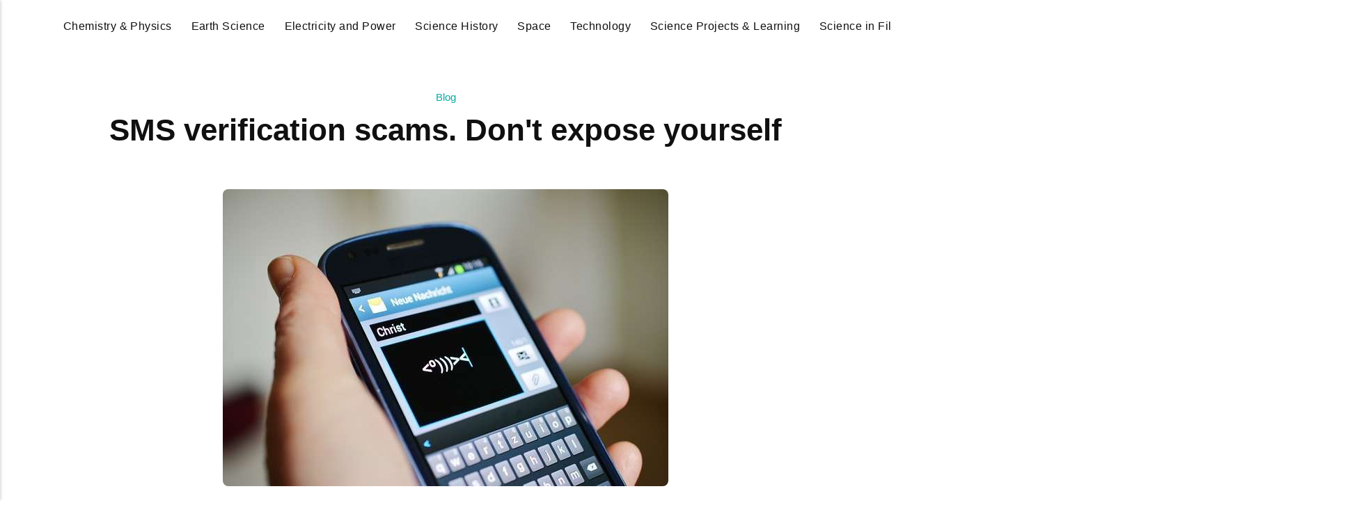

--- FILE ---
content_type: text/html
request_url: https://didyouknowscience.com/sms-verification-scams-dont-expose-yourself/
body_size: 4127
content:
<!DOCTYPE html><html lang="en-gb"><head><meta charset="utf-8"><meta http-equiv="X-UA-Compatible" content="IE=edge"><meta name="viewport" content="width=device-width,initial-scale=1"><title>SMS verification scams. Don&#x27;t expose yourself - DidYouKnowScience</title><meta name="description" content="There are just so many ways of scamming people through the Internet, and new methods appear every day. You can&hellip;"><meta name="generator" content="Publii Open-Source CMS for Static Site"><script type="text/javascript">(function(w,d,s,l,i){w[l]=w[l]||[];w[l].push({'gtm.start':
						new Date().getTime(),event:'gtm.js'});var f=d.getElementsByTagName(s)[0],
						j=d.createElement(s),dl=l!='dataLayer'?'&l='+l:'';j.async=true;j.src=
						'https://www.googletagmanager.com/gtm.js?id='+i+dl;f.parentNode.insertBefore(j,f);
					})(window,document,'script','dataLayer','GTM-TC8HWJ3');</script><link rel="canonical" href="https://didyouknowscience.com/sms-verification-scams-dont-expose-yourself/"><link rel="alternate" type="application/atom+xml" href="https://didyouknowscience.com/feed.xml" title="DidYouKnowScience - RSS"><link rel="alternate" type="application/json" href="https://didyouknowscience.com/feed.json" title="DidYouKnowScience - JSON"><meta property="og:title" content="SMS verification scams. Don't expose yourself"><meta property="og:image" content="https://didyouknowscience.com/media/posts/64/SMS-verification.jpg"><meta property="og:image:width" content="640"><meta property="og:image:height" content="427"><meta property="og:site_name" content="DidYouKnowScience"><meta property="og:description" content="There are just so many ways of scamming people through the Internet, and new methods appear every day. You can&hellip;"><meta property="og:url" content="https://didyouknowscience.com/sms-verification-scams-dont-expose-yourself/"><meta property="og:type" content="article"><link rel="shortcut icon" href="https://didyouknowscience.com/media/website/didyouknowscience.png" type="image/x-icon"><link rel="stylesheet" href="https://didyouknowscience.com/assets/css/style.css?v=6498d0f13bdb273d53573f675df67522"><script type="application/ld+json">{"@context":"http://schema.org","@type":"Article","mainEntityOfPage":{"@type":"WebPage","@id":"https://didyouknowscience.com/sms-verification-scams-dont-expose-yourself/"},"headline":"SMS verification scams. Don't expose yourself","datePublished":"2022-05-16T13:41-05:00","dateModified":"2025-10-06T03:50-05:00","image":{"@type":"ImageObject","url":"https://didyouknowscience.com/media/posts/64/SMS-verification.jpg","height":427,"width":640},"description":"There are just so many ways of scamming people through the Internet, and new methods appear every day. You can&hellip;","author":{"@type":"Person","name":"Admin","url":"https://didyouknowscience.com/authors/admin/"},"publisher":{"@type":"Organization","name":"Chaz","logo":{"@type":"ImageObject","url":"https://didyouknowscience.com/media/website/logo1.png","height":46,"width":200}}}</script><noscript><style>img[loading] {
                    opacity: 1;
                }</style></noscript><script async src="https://pagead2.googlesyndication.com/pagead/js/adsbygoogle.js?client=ca-pub-1291576167983828" crossorigin="anonymous"></script></head><body class="post-template"><noscript><iframe src="https://www.googletagmanager.com/ns.html?id=GTM-TC8HWJ3" height="0" width="0" style="display:none;visibility:hidden"></iframe></noscript><header class="header" id="js-header"><a href="https://didyouknowscience.com/" class="logo"><img src="https://didyouknowscience.com/media/website/logo1.png" alt="DidYouKnowScience" width="200" height="46"></a><nav class="navbar js-navbar"><button class="navbar__toggle js-toggle" aria-label="Menu"><span class="navbar__toggle-box"><span class="navbar__toggle-inner">Menu</span></span></button><ul class="navbar__menu"><li><a href="https://didyouknowscience.com/tags/chemistry-physics/" target="_self">Chemistry &amp; Physics</a></li><li><a href="https://didyouknowscience.com/tags/earth-science/" target="_self">Earth Science</a></li><li><a href="https://didyouknowscience.com/tags/electricity-and-power/" target="_self">Electricity and Power</a></li><li><a href="https://didyouknowscience.com/tags/science-history/" target="_self">Science History</a></li><li><a href="https://didyouknowscience.com/tags/space/" target="_self">Space</a></li><li><a href="https://didyouknowscience.com/tags/technology/" target="_self">Technology</a></li><li><a href="https://didyouknowscience.com/tags/science-projects-and-learning/" target="_self">Science Projects &amp; Learning</a></li><li><a href="https://didyouknowscience.com/tags/science-in-film/" target="_self">Science in Film</a></li><li><a href="https://didyouknowscience.com/tags/scientists-science-professionals/" target="_self">Scientists &amp; Science Professionals</a></li><li><a href="https://didyouknowscience.com/tags/medical/" target="_self">Medical</a></li><li><a href="https://didyouknowscience.com/tags/robots-and-ai/" target="_self">Robots and AI</a></li><li><a href="https://didyouknowscience.com/tags/blog/" target="_self">Blog</a></li></ul></nav><div class="search"><div class="search__overlay js-search-overlay"><form action="https://didyouknowscience.com/search.html" class="search__form"><input class="search__input" type="search" name="q" placeholder="search..." aria-label="search..."> <button type="submit" class="search__button"><span>Submit</span></button></form></div><button class="search__btn js-search-btn" aria-label="Search"><svg role="presentation" focusable="false" height="18" width="18"><use xlink:href="https://didyouknowscience.com/assets/svg/svg-map.svg#search"/></svg></button></div></header><main class="post"><div class="wrapper"><article class="content"><header class="content__header"><a href="https://didyouknowscience.com/tags/blog/" class="content__maintag">Blog</a><h1 class="content__title">SMS verification scams. Don&#x27;t expose yourself</h1></header><figure class="content__featured-image"><img src="https://didyouknowscience.com/media/posts/64/SMS-verification.jpg" srcset="https://didyouknowscience.com/media/posts/64/responsive/SMS-verification-xs.jpg 300w, https://didyouknowscience.com/media/posts/64/responsive/SMS-verification-sm.jpg 480w, https://didyouknowscience.com/media/posts/64/responsive/SMS-verification-md.jpg 768w, https://didyouknowscience.com/media/posts/64/responsive/SMS-verification-lg.jpg 1200w" sizes="(min-width: 56.25em) 100vw, (min-width: 37.5em) 50vw, 100vw" loading="eager" height="427" width="640" alt=""></figure><div class="content__inner"><div class="content__entry"><p>There are just so many ways of scamming people through the Internet, and new methods appear every day. You can be really tech-savvy and still fall for some elaborate tricks that hackers and online scammers like to use. As it is impossible to imagine a modern business without an online presence — there are many virtual dangers that can lead to data leaks and information theft. Each time you try to register on a site, there is a need to verify your account, and a single <a href="https://onlinesim.io/">online verification SMS</a> can be really dangerous for the safety of your company data. This is why using virtual telephone numbers by OnlineSim is recommended.</p><h2>Advantages of Using a Virtual Number</h2><p>Many businesses prefer using a disposable number when registering on a site or signing in. One of the key benefits of such a choice is security. Here are the main advantages of using a virtual number service:</p><ul><li>Enhanced security – when creating a corporate account on any social media platform or using other sites on behalf of your business, it is necessary to provide a phone number for verification. Offering your corporate number can be unsafe, which is why businesses often use a temp number phone.</li><li>Convenience – you can register and receive a virtual phone in a few clicks or try out a free virtual number to see whether you need it for your business.</li><li>Great prices – whether you need an online number for a single registration or on a regular basis, there are convenient pricing plans. You can order a unique number for a single use for only 1 cent.</li><li>Uniqueness – all numbers issued by OnlineSim are unique, and after using a virtual phone number for registering, other clients will not be able to use it.</li></ul><p>Try out virtual numbers to receive SMS online when logging in or registering on various websites.</p></div><footer><div class="content__tags-share"><aside class="content__share"></aside></div><nav class="content__nav"><div class="content__nav__prev"><a class="content__nav__link" href="https://didyouknowscience.com/how-to-get-through-the-stress-of-college-applications/" rel="prev">Previous Post<h3 class="h6">How To Get Through the Stress of College Applications</h3></a></div><div class="content__nav__next"><a class="content__nav__link" href="https://didyouknowscience.com/what-are-tyvek-suits/" rel="prev">Next Post<h3 class="h6">What are Tyvek suits?</h3></a></div></nav></footer></div></article></div></main><footer class="footer"><div class="footer__copyright">© Copyright 2025, All Rights Reserved</div></footer><script>window.publiiThemeMenuConfig = {    
      mobileMenuMode: 'sidebar',
      animationSpeed: 300,
      submenuWidth: 'auto',
      doubleClickTime: 500,
      mobileMenuExpandableSubmenus: true, 
      relatedContainerForOverlayMenuSelector: '.navbar',
   };</script><script defer="defer" src="https://didyouknowscience.com/assets/js/scripts.min.js?v=1b09dc64eb6086ddc9720890661ff038"></script><script>var images = document.querySelectorAll('img[loading]');

      for (var i = 0; i < images.length; i++) {
         if (images[i].complete) {
               images[i].classList.add('is-loaded');
         } else {
               images[i].addEventListener('load', function () {
                  this.classList.add('is-loaded');
               }, false);
         }
      }</script><script src="https://didyouknowscience.com/media/plugins/pagePrefetching/quicklink.umd.js"></script><script>window.addEventListener('load', () => {
					quicklink.listen({
						prerender: false,
						el: document.querySelector('body'),
						delay: 0,
						limit: Infinity,
						throttle: Infinity,
						timeout: 2000
					});
				});</script></body></html>

--- FILE ---
content_type: text/html; charset=utf-8
request_url: https://www.google.com/recaptcha/api2/aframe
body_size: 265
content:
<!DOCTYPE HTML><html><head><meta http-equiv="content-type" content="text/html; charset=UTF-8"></head><body><script nonce="c6lIOJGwMelPOiEgcv4RPw">/** Anti-fraud and anti-abuse applications only. See google.com/recaptcha */ try{var clients={'sodar':'https://pagead2.googlesyndication.com/pagead/sodar?'};window.addEventListener("message",function(a){try{if(a.source===window.parent){var b=JSON.parse(a.data);var c=clients[b['id']];if(c){var d=document.createElement('img');d.src=c+b['params']+'&rc='+(localStorage.getItem("rc::a")?sessionStorage.getItem("rc::b"):"");window.document.body.appendChild(d);sessionStorage.setItem("rc::e",parseInt(sessionStorage.getItem("rc::e")||0)+1);localStorage.setItem("rc::h",'1769902996320');}}}catch(b){}});window.parent.postMessage("_grecaptcha_ready", "*");}catch(b){}</script></body></html>